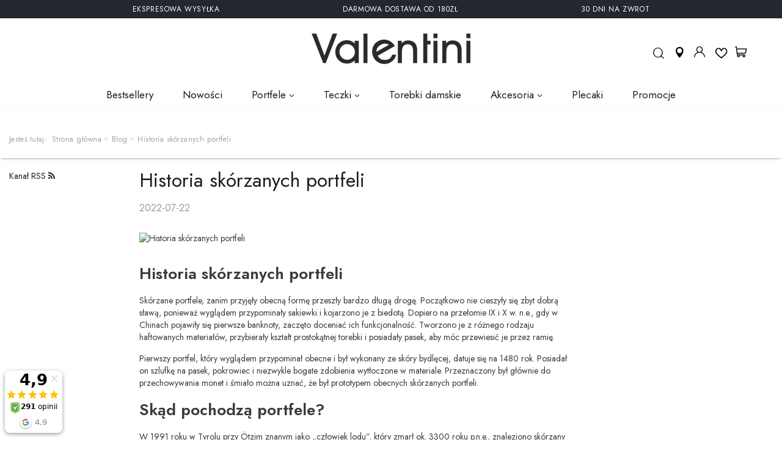

--- FILE ---
content_type: text/html; charset=utf-8
request_url: https://sklep.valentini.pl/historia-skorzanych-portfeli
body_size: 12938
content:
<!DOCTYPE html>
<html lang="pl" class="--freeShipping --vat --gross " ><head><meta name='viewport' content='user-scalable=no, initial-scale = 1.0, maximum-scale = 1.0, width=device-width, viewport-fit=cover'/> <link rel="preload" crossorigin="anonymous" as="font" href="/gfx/custom/fontello.woff?v=2"><link rel="preconnect" href="https://fonts.googleapis.com"> <link rel="preconnect" href="https://fonts.gstatic.com" crossorigin> <link href="https://fonts.googleapis.com/css2?family=Jost:wght@300;400;500;600;700&display=swap" rel="stylesheet"><meta http-equiv="Content-Type" content="text/html; charset=utf-8"><meta http-equiv="X-UA-Compatible" content="IE=edge"><title>Historia skórzanych portfeli - skąd pochodzą? | Valentini</title><meta name="description" content="Skórzane portfele, zanim przyjęły obecną formę przeszły bardzo długą drogę. Początkowo nie cieszyły się zbyt dobrą sławą, ponieważ wyglądem przypominały sakiewki i kojarzono je z biedotą. Dopiero na przełomie IX i X w. n.e., gdy w Chinach pojawiły się pie"><link rel="icon" href="/gfx/pol/favicon.ico"><meta name="theme-color" content="#BEAD92"><meta name="msapplication-navbutton-color" content="#BEAD92"><meta name="apple-mobile-web-app-status-bar-style" content="#BEAD92"><link rel="stylesheet" type="text/css" href="/gfx/pol/common_style.css.gzip?r=1765274438"><link rel="preload stylesheet" as="style" href="/gfx/pol/style.css.gzip?r=1765274437"><script>var app_shop={urls:{prefix:'data="/gfx/'.replace('data="', '')+'pol/',graphql:'/graphql/v1/'},vars:{priceType:'gross',priceTypeVat:true,productDeliveryTimeAndAvailabilityWithBasket:false,geoipCountryCode:'US',},txt:{priceTypeText:' brutto',},fn:{},fnrun:{},files:[],graphql:{}};const getCookieByName=(name)=>{const value=`; ${document.cookie}`;const parts = value.split(`; ${name}=`);if(parts.length === 2) return parts.pop().split(';').shift();return false;};if(getCookieByName('freeeshipping_clicked')){document.documentElement.classList.remove('--freeShipping');}if(getCookieByName('rabateCode_clicked')){document.documentElement.classList.remove('--rabateCode');}</script><script src="/gfx/pol/shop.js.gzip?r=1765274437"></script><meta name="robots" content="index,follow"><meta name="rating" content="general"><meta name="Author" content="Valentini na bazie IdoSell (www.idosell.com/shop).">
<!-- Begin LoginOptions html -->

<style>
#client_new_social .service_item[data-name="service_Apple"]:before, 
#cookie_login_social_more .service_item[data-name="service_Apple"]:before,
.oscop_contact .oscop_login__service[data-service="Apple"]:before {
    display: block;
    height: 2.6rem;
    content: url('/gfx/standards/apple.svg?r=1743165583');
}
.oscop_contact .oscop_login__service[data-service="Apple"]:before {
    height: auto;
    transform: scale(0.8);
}
#client_new_social .service_item[data-name="service_Apple"]:has(img.service_icon):before,
#cookie_login_social_more .service_item[data-name="service_Apple"]:has(img.service_icon):before,
.oscop_contact .oscop_login__service[data-service="Apple"]:has(img.service_icon):before {
    display: none;
}
</style>

<!-- End LoginOptions html -->

<!-- Open Graph -->
<meta property="og:type" content="article"><meta property="og:url" content="https://sklep.valentini.pl/historia-skorzanych-portfeli
"><meta property="og:title" content="Historia skórzanych portfeli"><meta property="og:site_name" content="Valentini"><meta property="og:locale" content="pl_PL"><meta property="og:image" content="https://sklep.valentini.pl/data/include/img/news/1658479154.avif"><link rel="manifest" href="https://sklep.valentini.pl/data/include/pwa/6/manifest.json?t=3"><meta name="apple-mobile-web-app-capable" content="yes"><meta name="apple-mobile-web-app-status-bar-style" content="black"><meta name="apple-mobile-web-app-title" content="www.mojawalizka.pl"><link rel="apple-touch-icon" href="/data/include/pwa/6/icon-128.png"><link rel="apple-touch-startup-image" href="/data/include/pwa/6/logo-512.png" /><meta name="msapplication-TileImage" content="/data/include/pwa/6/icon-144.png"><meta name="msapplication-TileColor" content="#2F3BA2"><meta name="msapplication-starturl" content="/"><script type="application/javascript">var _adblock = true;</script><script async src="/data/include/advertising.js"></script><script type="application/javascript">var statusPWA = {
                online: {
                    txt: "Połączono z internetem",
                    bg: "#5fa341"
                },
                offline: {
                    txt: "Brak połączenia z internetem",
                    bg: "#eb5467"
                }
            }</script><script async type="application/javascript" src="/ajax/js/pwa_online_bar.js?v=1&r=6"></script><script >
window.dataLayer = window.dataLayer || [];
window.gtag = function gtag() {
dataLayer.push(arguments);
}
gtag('consent', 'default', {
'ad_storage': 'denied',
'analytics_storage': 'denied',
'ad_personalization': 'denied',
'ad_user_data': 'denied',
'wait_for_update': 500
});

gtag('set', 'ads_data_redaction', true);
</script><script id="iaiscript_1" data-requirements="W10=" data-ga4_sel="ga4script">
window.iaiscript_1 = `<${'script'}  class='google_consent_mode_update'>
gtag('consent', 'update', {
'ad_storage': 'denied',
'analytics_storage': 'denied',
'ad_personalization': 'denied',
'ad_user_data': 'denied'
});
</${'script'}>`;
</script>
<!-- End Open Graph -->

<link rel="canonical" href="https://sklep.valentini.pl/historia-skorzanych-portfeli" />

                <!-- Global site tag (gtag.js) -->
                <script  async src="https://www.googletagmanager.com/gtag/js?id=AW-824645834"></script>
                <script >
                    window.dataLayer = window.dataLayer || [];
                    window.gtag = function gtag(){dataLayer.push(arguments);}
                    gtag('js', new Date());
                    
                    gtag('config', 'AW-824645834', {"allow_enhanced_conversions":true});
gtag('config', 'G-WGWJCC1T10');

                </script>
                            <!-- Google Tag Manager -->
                    <script >(function(w,d,s,l,i){w[l]=w[l]||[];w[l].push({'gtm.start':
                    new Date().getTime(),event:'gtm.js'});var f=d.getElementsByTagName(s)[0],
                    j=d.createElement(s),dl=l!='dataLayer'?'&l='+l:'';j.async=true;j.src=
                    'https://www.googletagmanager.com/gtm.js?id='+i+dl;f.parentNode.insertBefore(j,f);
                    })(window,document,'script','dataLayer','GTM-M49XCP3');</script>
            <!-- End Google Tag Manager -->
<!-- Begin additional html or js -->


<!--14|6|1-->
<style>
#filter_price.filter_item.list_type {
display:none !important;
}
</style>
<!--53|6|1| modified: 2021-11-08 16:22:32-->
<style>
.css-1wmjfud.wrapper{
	background: rgb(124, 12, 175) !important;
  }
.smart-31{
	background: rgb(124, 12, 175) !important;  
}
</style>
<!--70|6|52| modified: 2023-05-04 10:24:26-->
<!-- Recostream (reco.js)  -->
<script async src="
https://recostream.com/recojs?id=RS-00467-103927421
"></script>


<!-- End additional html or js -->
<script>(function(w,d,s,i,dl){w._ceneo = w._ceneo || function () {
w._ceneo.e = w._ceneo.e || []; w._ceneo.e.push(arguments); };
w._ceneo.e = w._ceneo.e || [];dl=dl===undefined?"dataLayer":dl;
const f = d.getElementsByTagName(s)[0], j = d.createElement(s); j.defer = true;
j.src = "https://ssl.ceneo.pl/ct/v5/script.js?accountGuid=" + i + "&t=" +
Date.now() + (dl ? "&dl=" + dl : ""); f.parentNode.insertBefore(j, f);
})(window, document, "script", "cb785786-7fbe-45b2-8025-cc9202acd6b8");</script>
</head><body><script>
					var script = document.createElement('script');
					script.src = app_shop.urls.prefix + 'envelope.js.gzip';

					document.getElementsByTagName('body')[0].insertBefore(script, document.getElementsByTagName('body')[0].firstChild);
				</script><div id="container" class="blog-item_page container max-width-1200"><header class=" commercial_banner"><script class="ajaxLoad">
                app_shop.vars.vat_registered = "true";
                app_shop.vars.currency_format = "###,##0.00";
                
                    app_shop.vars.currency_before_value = false;
                
                    app_shop.vars.currency_space = true;
                
                app_shop.vars.symbol = "zł";
                app_shop.vars.id= "PLN";
                app_shop.vars.baseurl = "http://sklep.valentini.pl/";
                app_shop.vars.sslurl= "https://sklep.valentini.pl/";
                app_shop.vars.curr_url= "%2Fhistoria-skorzanych-portfeli";
                

                var currency_decimal_separator = ',';
                var currency_grouping_separator = ' ';

                
                    app_shop.vars.blacklist_extension = ["exe","com","swf","js","php"];
                
                    app_shop.vars.blacklist_mime = ["application/javascript","application/octet-stream","message/http","text/javascript","application/x-deb","application/x-javascript","application/x-shockwave-flash","application/x-msdownload"];
                
                    app_shop.urls.contact = "/contact-pol.html";
                </script><div id="viewType" style="display:none"></div><section id="menu_banners2" class="container"><div class="menu_button_wrapper"><!-- 
  Timer odliczas czas od data-dzien_zakonczenia (data-godzina_zakonczenia) do dzisiaj (do obecnej daty)
  data-dzien_zakonczenia musi być w formacie RRRR-MM-DD, np. 2023-11-16
  data-dzien_zakonczenia to warunek konieczny do odpalenia timera

  data-godzina_zakonczenia musi byc w formacie GG:MM:SS, np. 12:00:00
  jeżeli data-godzina_zakonczenia nie będzie ustawiona, mechanizm zastouje godzinę 23:59:59

  PRZYKŁAD
  <div class='benefits-timer' style="display: none;" data-dzien_zakonczenia="2023-11-16" data-godzina_zakonczenia="14:30:00"></div>
 -->


  <div class="benefits-top">
<p>Ekspresowa wysyłka</p>
<p>Darmowa dostawa od 180zł</p>
<p>30 dni na zwrot</p>
</div>



<script>
app_shop.vars.mb2_desktop_slider = false;
app_shop.vars.mb2_mobile_slider = true;
</script>

<style>
.benefits-top {
 display: flex;
justify-content: space-evenly;
}

#menu_banners2 .menu_button_wrapper {
 width: 100%
}
</style></div></section><div id="freeShipping" class="freeShipping"><span class="freeShipping__info">Darmowa dostawa</span><strong class="freeShipping__val">
						od 
						180,00 zł</strong><a href="" class="freeShipping__close"></a></div><div id="logo" class="d-flex align-items-center"><a href="/" target="_self"><img src="/data/gfx/mask/pol/logo_6_big.png" alt="Valentini" width="260" height="50"></a></div><form action="https://sklep.valentini.pl/search.php" method="get" id="menu_search" class="menu_search"><a href="#showSearchForm" class="menu_search__mobile">Szukaj</a><div class="menu_search__block"><div class="menu_search__item --input"><input class="menu_search__input" type="text" name="text" autocomplete="off" placeholder="Wpisz czego szukasz"><button class="menu_search__submit" type="submit"></button></div><div class="menu_search__item --results search_result"></div></div></form><div id="menu_settings" class="align-items-center justify-content-center justify-content-lg-end"><div class="open_trigger"><span class="d-none d-md-inline-block flag_txt"><i class="icon-truck"></i></span><div class="menu_settings_wrapper d-md-none"><div class="menu_settings_inline"><div class="menu_settings_header">
										Język i waluta: 
									</div><div class="menu_settings_content"><span class="menu_settings_flag flag flag_pol"></span><strong class="menu_settings_value"><span class="menu_settings_language">pl</span><span> | </span><span class="menu_settings_currency">zł</span></strong></div></div><div class="menu_settings_inline"><div class="menu_settings_header">
										Dostawa do: 
									</div><div class="menu_settings_content"><strong class="menu_settings_value">Polska</strong></div></div></div><i class="icon-angle-down d-none d-md-inline-block"></i></div><form action="https://sklep.valentini.pl/settings.php" method="post"><ul class="bg_alter"><li><div class="form-group"><label for="menu_settings_country">Dostawa do</label><div class="select-after"><select class="form-control" name="country" id="menu_settings_country"><option value="1143020143">Niemcy</option><option selected value="1143020003">Polska</option></select></div></div></li><li class="buttons"><button class="btn --solid --large" type="submit">
										Zastosuj zmiany
									</button></li></ul></form><div id="menu_additional"><a href="/Nasze-Sklepy-cabout-pol-53.html" class="--markerPoint"><i class="icon-marker --markerPoint"></i><div class="marker_hover">
                                Salony stacjonarne Valentini
                            </div></a><a class="account_link" href="https://sklep.valentini.pl/login.php">Moje konto</a><div class="shopping_list_top" data-empty="true"><a href="https://sklep.valentini.pl/pl/shoppinglist/" class="wishlist_link slt_link">Listy ulubionych</a><div class="slt_lists"><ul class="slt_lists__nav"><li class="slt_lists__nav_item" data-list_skeleton="true" data-list_id="true" data-shared="true"><a class="slt_lists__nav_link" data-list_href="true"><span class="slt_lists__nav_name" data-list_name="true"></span><span class="slt_lists__count" data-list_count="true">0</span></a></li></ul><span class="slt_lists__empty">Dodaj do nich produkty, które lubisz i chcesz kupić później.</span></div></div></div></div><div class="shopping_list_top_mobile" data-empty="true"><a href="https://sklep.valentini.pl/pl/shoppinglist/" class="sltm_link"></a></div><div class="sl_choose sl_dialog"><div class="sl_choose__wrapper sl_dialog__wrapper p-4 p-md-5"><div class="sl_choose__item --top sl_dialog_close mb-2"><strong class="sl_choose__label">Zapisz na liście zakupowej</strong></div><div class="sl_choose__item --lists" data-empty="true"><div class="sl_choose__list f-group --radio m-0 d-md-flex align-items-md-center justify-content-md-between" data-list_skeleton="true" data-list_id="true" data-shared="true"><input type="radio" name="add" class="sl_choose__input f-control" id="slChooseRadioSelect" data-list_position="true"><label for="slChooseRadioSelect" class="sl_choose__group_label f-label py-4" data-list_position="true"><span class="sl_choose__sub d-flex align-items-center"><span class="sl_choose__name" data-list_name="true"></span><span class="sl_choose__count" data-list_count="true">0</span></span></label><button type="button" class="sl_choose__button --desktop btn --solid">Zapisz</button></div></div><div class="sl_choose__item --create sl_create mt-4"><a href="#new" class="sl_create__link  align-items-center">Stwórz nową listę zakupową</a><form class="sl_create__form align-items-center"><div class="sl_create__group f-group --small mb-0"><input type="text" class="sl_create__input f-control" required="required"><label class="sl_create__label f-label">Nazwa nowej listy</label></div><button type="submit" class="sl_create__button btn --solid ml-2 ml-md-3">Utwórz listę</button></form></div><div class="sl_choose__item --mobile mt-4 d-flex justify-content-center d-md-none"><button class="sl_choose__button --mobile btn --solid --large">Zapisz</button></div></div></div><div id="menu_basket" class="topBasket"><a class="topBasket__sub" href="/basketedit.php"><span class="badge badge-info"></span><strong class="topBasket__price">0,00 zł</strong></a><div class="topBasket__details --products" style="display: none;"><div class="topBasket__block --labels"><label class="topBasket__item --name">Produkt</label><label class="topBasket__item --sum">Ilość</label><label class="topBasket__item --prices">Cena</label></div><div class="topBasket__block --products"></div></div><div class="topBasket__details --shipping" style="display: none;"><span class="topBasket__name">Koszt dostawy od</span><span id="shipppingCost"></span></div></div><nav id="menu_categories" class="wide"><a class="fixedNav_anchor" href="/" target="_self"><img class="fixedNav_image" src="/data/gfx/mask/pol/logo_6_big.png" alt="Valentini" width="260" height="50"></a><button type="button" class="navbar-toggler"><i class="icon-reorder"></i></button><div class="navbar-collapse" id="menu_navbar"><ul class="navbar-nav mx-md-n2"><li class="nav-item"><a  href="https://sklep.valentini.pl/Bestseller-sbestseller-pol.html" target="_self" title="Bestsellery" class="nav-link" >Bestsellery</a></li><li class="nav-item"><a  href="https://sklep.valentini.pl/Nowosc-snewproducts-pol.html" target="_self" title="Nowości" class="nav-link" >Nowości</a></li><li class="nav-item"><a  href="/pol_m_Portfele-445.html" target="_self" title="Portfele" class="nav-link" >Portfele</a><ul class="navbar-subnav"><li class="nav-item empty"><a class="nav-link" href="/pol_m_Portfele_Damskie-452.html" target="_self">Damskie</a></li><li class="nav-item empty"><a class="nav-link" href="/pol_m_Portfele_Meskie-453.html" target="_self">Męskie</a></li></ul></li><li class="nav-item"><a  href="/pol_m_Teczki-447.html" target="_self" title="Teczki" class="nav-link" >Teczki</a><ul class="navbar-subnav"><li class="nav-item empty"><a class="nav-link" href="/pol_m_Teczki_Teczki-damskie-466.html" target="_self">Teczki damskie</a></li><li class="nav-item empty"><a class="nav-link" href="/pol_m_Teczki_Teczki-meskie-467.html" target="_self">Teczki męskie</a></li></ul></li><li class="nav-item"><a  href="/pol_m_Torebki-damskie-444.html" target="_self" title="Torebki damskie" class="nav-link" >Torebki damskie</a></li><li class="nav-item"><a  href="/pol_m_Akcesoria-443.html" target="_self" title="Akcesoria" class="nav-link" >Akcesoria</a><ul class="navbar-subnav"><li class="nav-item empty"><a class="nav-link" href="/pol_m_Akcesoria_Saszetki-669.html" target="_self">Saszetki</a></li><li class="nav-item empty"><a class="nav-link" href="/pol_m_Akcesoria_Kosmetyczki-458.html" target="_self">Kosmetyczki</a></li><li class="nav-item empty"><a class="nav-link" href="/pol_m_Akcesoria_Etui-na-karty-i-dokumenty-456.html" target="_self">Etui na karty i dokumenty</a></li><li class="nav-item empty"><a class="nav-link" href="/pol_m_Akcesoria_Etui-na-dlugopisy-459.html" target="_self">Etui na długopisy</a></li><li class="nav-item empty"><a class="nav-link" href="/pol_m_Akcesoria_Etui-na-klucze-457.html" target="_self">Etui na klucze</a></li><li class="nav-item empty"><a class="nav-link" href="/pol_m_Akcesoria_Etui-na-wizytowki-479.html" target="_self">Etui na wizytówki</a></li></ul></li><li class="nav-item"><a  href="/pol_m_Plecaki-446.html" target="_self" title="Plecaki" class="nav-link" >Plecaki</a></li><li class="nav-item"><a  href="/pol_m_Promocje-666.html" target="_self" title="Promocje" class="nav-link" >Promocje</a></li></ul></div></nav><div id="breadcrumbs" class="breadcrumbs"><div class="back_button"><button id="back_button"></button></div><div class="list_wrapper"><ol><li><span>Jesteś tutaj:  </span></li><li class="bc-main"><span><a href="/">Strona główna</a></span></li><li class="bc-blog-item"><a href="https://sklep.valentini.pl/blog-pol.phtml">
										Blog
									</a></li><li class="bc-active bc-blog-item"><span>Historia skórzanych portfeli</span></li></ol></div></div></header><div id="layout" class="row clearfix"><aside class="col-3 col-xl-2"><section class="shopping_list_menu"><div class="shopping_list_menu__block --lists slm_lists" data-empty="true"><span class="slm_lists__label">Listy zakupowe</span><ul class="slm_lists__nav"><li class="slm_lists__nav_item" data-list_skeleton="true" data-list_id="true" data-shared="true"><a class="slm_lists__nav_link" data-list_href="true"><span class="slm_lists__nav_name" data-list_name="true"></span><span class="slm_lists__count" data-list_count="true">0</span></a></li><li class="slm_lists__nav_header"><span class="slm_lists__label">Listy zakupowe</span></li></ul><a href="#manage" class="slm_lists__manage d-none align-items-center d-md-flex">Zarządzaj listami</a></div><div class="shopping_list_menu__block --bought slm_bought"><a class="slm_bought__link d-flex" href="https://sklep.valentini.pl/products-bought.php">
						Lista dotychczas zamówionych produktów
					</a></div><div class="shopping_list_menu__block --info slm_info"><strong class="slm_info__label d-block mb-3">Jak działa lista zakupowa?</strong><ul class="slm_info__list"><li class="slm_info__list_item d-flex mb-3">
							Po zalogowaniu możesz umieścić i przechowywać na liście zakupowej dowolną liczbę produktów nieskończenie długo.
						</li><li class="slm_info__list_item d-flex mb-3">
							Dodanie produktu do listy zakupowej nie oznacza automatycznie jego rezerwacji.
						</li><li class="slm_info__list_item d-flex mb-3">
							Dla niezalogowanych klientów lista zakupowa przechowywana jest do momentu wygaśnięcia sesji (około 24h).
						</li></ul></div></section><div id="mobileCategories" class="mobileCategories"><div class="mobileCategories__item --menu"><a class="mobileCategories__link --active" href="#" data-ids="#menu_search,.shopping_list_menu,#menu_search,#menu_navbar,#menu_navbar3, #menu_blog">
                            Menu
                        </a></div><div class="mobileCategories__item --account"><a class="mobileCategories__link" href="#" data-ids="#menu_contact,#login_menu_block">
                            Konto
                        </a></div><div class="mobileCategories__item --settings"><a class="mobileCategories__link" href="#" data-ids="#menu_settings">
                                Ustawienia
                            </a></div></div><div class="setMobileGrid" data-item="#menu_navbar"></div><div class="setMobileGrid" data-item="#menu_navbar3" data-ismenu1="true"></div><div class="setMobileGrid" data-item="#menu_blog"></div><div class="login_menu_block d-lg-none" id="login_menu_block"><a class="sign_in_link" href="/login.php" title=""><i class="icon-user"></i><span>Zaloguj się</span></a><a class="registration_link" href="/client-new.php?register" title=""><i class="icon-lock"></i><span>Zarejestruj się</span></a><a class="order_status_link" href="/order-open.php" title=""><i class="icon-globe"></i><span>Sprawdź status zamówienia</span></a></div><div class="setMobileGrid" data-item="#menu_contact"></div><div class="setMobileGrid" data-item="#menu_settings"></div><div id="menu_blog"><div id="menu_blog_rss"><a href="https://sklep.valentini.pl/main-pol.html?mode=RSSB" title="Kanał RSS ">
                            Kanał RSS <i class="icon-rss"></i></a></div></div></aside><div id="content" class="col-xl-10 col-md-9 col-12"><div id="blog-item"><h1 class="big_label">Historia skórzanych portfeli</h1><div class="blog_date">2022-07-22</div><div class="blog-item_sub cm"><img class="blog_image" src="/data/include/img/news/1658479154.avif" alt="Historia skórzanych portfeli"><h2>Historia skórzanych portfeli</h2>


<p>
Skórzane portfele, zanim przyjęły obecną formę przeszły bardzo długą drogę. Początkowo nie cieszyły się zbyt dobrą sławą, ponieważ wyglądem przypominały sakiewki i kojarzono je z biedotą. Dopiero na przełomie IX i X w. n.e., gdy w Chinach pojawiły się pierwsze banknoty, zaczęto doceniać ich funkcjonalność. Tworzono je z różnego rodzaju haftowanych materiałów, przybierały kształt prostokątnej torebki i posiadały pasek, aby móc przewiesić je przez ramię.
</p>
<p>
Pierwszy portfel, który wyglądem przypominał obecne i był wykonany ze skóry bydlęcej, datuje się na 1480 rok. Posiadał on szlufkę na pasek, pokrowiec i niezwykle bogate zdobienia wytłoczone w materiale. Przeznaczony był głównie do przechowywania monet i śmiało można uznać, że był prototypem obecnych skórzanych portfeli.
</p>
<h2>Skąd pochodzą portfele?</h2>


<p>
W 1991 roku w Tyrolu przy Ötzim znanym jako „człowiek lodu”, który zmarł ok. 3300 roku p.n.e., znaleziono skórzany skrawek materiału, w którym znajdował się krzemień, narzędzie służące do cięcia i trochę huby drzewnej. Coś w rodzaju “torebek na monety” widnieje również na egipskich hieroglifach. Wspomniane wcześniej sakiewki kojarzone z osobami ubogimi pochodzą natomiast ze Starożytnej Grecji. Jak łatwo się domyślić, określenie tego, kto był w portfelowym pościgu pierwszy będzie bardzo trudne. Na ten moment wiemy jednak, że:
</p>
<p>

        ●       w X w. n.e. portfele w różnych rozmiarach nosili Anglosasi
</p>
<p>

        ●       w 1580 roku portfele ze skóry jelenia były bardzo popularne w regionie hiszpańskim
</p>
<p>

        ●       w 1600 roku w Paryżu królowały bogato zdobione portfele w stylu kopertowym
</p>
<p>

        ●       w 1960 roku w Japonii zaczęto nosić portfele, które znamy i używamy do dzisiaj.
</p>

<p>
Prawdziwym rewolucjonistą, jeśli chodzi o portfele były jednak Chiny. Po wprowadzeniu w X w. n. e. banknotów portfele przestały przypominać plecaki, stając się przedmiotem codziennego użytku.
</p>
<h2>Skórzane portfele obecnie</h2>


<p>
Dzisiejsze portfele nie mają zbyt wiele wspólnego ze swoimi poprzednikami z dawnych epok. Projektuje się je, zwracając uwagę na detale, panujące trendy i oczekiwania klientów. Skórzane portfele są ponadczasowe i sprawdzą się w każdej sytuacji. Wśród portfeli męskich możemy wyróżnić modele pionowe i poziome, wśród damskich forma jest niczym nieograniczona. Kobiety najchętniej decydują się na portfele podłużne, co wynika zapewne z ich wielofunkcyjności. Z łatwością zastąpią bowiem kopertówkę, stając się nieocenionym elementem stylizacji.
</p>

<p>
Najnowocześniejszą formą portfela jest tzw. smart wallet, czyli mały portfel o konkretnym przeznaczeniu. Można w nim przechowywać klucze, wizytówki, karty lub dokumenty. W ofercie sklepu Valentini posiadamy wiele tego typu produktów, które znajdziesz pod nazwą “etui”. Na szczególną uwagę zasługuje<a href="https://sklep.valentini.pl/product-pol-16633-Portfel-z-wysuwana-kieszenia-na-karty-i-dokumenty-Trophy-011-czarny.html"> skórzany portfel Trophy</a>, który posiada wysuwaną kieszeń na karty i jest zapinany na zatrzask.
</p>
<p>
Coraz częściej przy wyborze portfela zwraca się także uwagę na jego kolor, odchodząc od klasycznej czerwieni lub czerni. Jeśli więc mielibyśmy ocenić, czym kierują się współczesne kobiety (nie oszukujmy się - to Panie częściej zmieniają portfele) byłyby to właśnie kolory - odważne, wyraziste i nieszablonowe. Po prostu takie, jak nasze Klientki!
</p>

 
</p></div></div><section class="blog__associated"><h2 class="big_label menu_blog__categories-label">Powiązane wpisy</h2><div class="blog__associated_entries"></div></section></div></div></div><footer class="max-width-1200"><div id="menu_newsletter"></div><div id="footer_links" class="row container four_elements"><ul id="menu_orders" class="footer_links col-md-4 col-sm-6 col-12 orders_bg"><li><a id="menu_orders_header" class=" footer_links_label" href="https://sklep.valentini.pl/client-orders.php" title="">
							Jak możemy pomóc?
						</a><ul class="footer_links_sub"><li id="order_status" class="menu_orders_item"><i class="icon-battery"></i><a href="https://sklep.valentini.pl/order-open.php">
									Status zamówienia
								</a></li><li id="order_status2" class="menu_orders_item"><i class="icon-truck"></i><a href="https://sklep.valentini.pl/order-open.php">
									Śledzenie przesyłki
								</a></li><li id="order_rma" class="menu_orders_item"><i class="icon-sad-face"></i><a href="https://sklep.valentini.pl/rma-open.php">
									Chcę zareklamować produkt
								</a></li><li id="order_returns" class="menu_orders_item"><i class="icon-refresh-dollar"></i><a href="https://sklep.valentini.pl/returns-open.php">
									Chcę zwrócić produkt
								</a></li><li id="order_exchange" class="menu_orders_item"><i class="icon-return-box"></i><a href="/client-orders.php?display=returns&amp;exchange=true">
									Informacje o wymianie
								</a></li><li id="order_contact" class="menu_orders_item"><i class="icon-phone"></i><a href="/contact-pol.html">
										Kontakt
									</a></li></ul></li></ul><ul id="menu_account" class="footer_links col-md-4 col-sm-6 col-12"><li><a id="menu_account_header" class=" footer_links_label" href="https://sklep.valentini.pl/login.php" title="">
							Moje konto
						</a><ul class="footer_links_sub"><li id="account_register_retail" class="menu_orders_item"><i class="icon-register-card"></i><a href="https://sklep.valentini.pl/client-new.php?register">
												Zarejestruj się
											</a></li><li id="account_basket" class="menu_orders_item"><i class="icon-basket"></i><a href="https://sklep.valentini.pl/basketedit.php">
									Koszyk
								</a></li><li id="account_observed" class="menu_orders_item"><i class="icon-heart-empty"></i><a href="https://sklep.valentini.pl/pl/shoppinglist/">
									Listy zakupowe
								</a></li><li id="account_boughts" class="menu_orders_item"><i class="icon-menu-lines"></i><a href="https://sklep.valentini.pl/products-bought.php">
									Lista zakupionych produktów
								</a></li><li id="account_history" class="menu_orders_item"><i class="icon-clock"></i><a href="https://sklep.valentini.pl/client-orders.php">
									Historia transakcji
								</a></li><li id="account_rebates" class="menu_orders_item"><i class="icon-scissors-cut"></i><a href="https://sklep.valentini.pl/client-rebate.php">
									Moje rabaty
								</a></li><li id="account_newsletter" class="menu_orders_item"><i class="icon-envelope-empty"></i><a href="https://sklep.valentini.pl/newsletter.php">
									Newsletter
								</a></li></ul></li></ul><ul id="menu_regulations" class="footer_links col-md-4 col-sm-6 col-12"><li><span class="footer_links_label">Regulaminy</span><ul class="footer_links_sub"><li><a href="/pol-terms.html">
											Informacje o sklepie
										</a></li><li><a href="/pol-delivery.html">
											Wysyłka
										</a></li><li><a href="/pol-payments.html">
											Sposoby płatności i prowizje
										</a></li><li><a href="/pol-terms.html">
											Regulamin
										</a></li><li><a href="/pol-privacy-and-cookie-notice.html">
											Polityka prywatności
										</a></li><li><a href="/pol-returns-and_replacements.html">
											Odstąpienie od umowy
										</a></li></ul></li></ul><ul class="footer_links col-md-4 col-sm-6 col-12" id="links_footer_1"><li><a href="/contact.php" target="_self" title="Kontakt z nami" class="footer_links_label" ><span>Kontakt z nami</span></a><ul class="footer_links_sub"><li class="footer_links_sub__social_media"><div id="menu_buttons"><div class="row menu_buttons_sub"><div class="menu_button_wrapper"><a target="_blank" href="https://www.instagram.com/valentini.pl/" title="Instagram"><img alt="Instagram" data-src="/data/include/img/links/1643992014.png?t=1718178893" src="/data/include/img/links/1643992014.png?t=1718178893"></a></div><div class="menu_button_wrapper"><a target="_blank" href="https://www.facebook.com/ValentiniFashion/" title="Facebook"><img alt="Facebook" data-src="/data/include/img/links/1643991913.png?t=1715687120" src="/data/include/img/links/1643991913.png?t=1715687120"></a></div></div></div></li><li class="footer_links_sub__mail"><a href="mailto:sklep@valentini.pl">sklep@valentini.pl</a></li><li class="footer_links_sub__phone"><a href="tel:+48505050163">+48 50 50 50 163</a></li><li class="--bold"><a href="/Nasze-Sklepy-cabout-pol-53.html" target="_self" title="Salony stacjonarne Valentini" ><span>Salony stacjonarne Valentini</span></a></li><li><span title="" ><span>Obsługa zamówień instytucjonalnych oraz hurtowych Tomasz Żukowski</span></span></li><li><a href="mailto:t.zukowski@valentini.pl " target="_self" title="t.zukowski@valentini.pl" ><span>t.zukowski@valentini.pl</span></a></li><li><a href="tel:+48 50 50 50 171" target="_self" title="+48 50 50 50 171" ><span>+48 50 50 50 171</span></a></li></ul></li></ul></div><div class="footer_settings container justify-content-md-between align-items-md-center"><div id="price_info" class="footer_settings__price_info price_info mb-4 align-items-md-center mb-md-0"><div class="price_info__wrapper"><span class="price_info__text --type">
												W sklepie prezentujemy ceny brutto (z VAT). 
											</span><span class="price_info__text --region">Stawki VAT dla konsumentów z kraju: <span class="price_info__region">Polska</span>. </span></div></div><div class="footer_settings__idosell idosell mb-4 align-items-md-center " id="idosell_logo"><a class="idosell__logo --link" target="_blank" href="https://www.idosell.com/pl/?utm_source=clientShopSite&amp;utm_medium=Label&amp;utm_campaign=PoweredByBadgeLink" title="Sklepy internetowe IdoSell"><img class="idosell__img mx-auto d-block" src="/ajax/poweredby_IdoSell_Shop_black.svg?v=1" alt="Sklepy internetowe IdoSell"></a></div><div id="menu_contact" class="container d-md-flex align-items-md-center justify-content-md-center"><ul><li class="contact_type_header"><a href="https://sklep.valentini.pl/contact-pol.html" title="">
                                    Kontakt
                                </a></li><li class="contact_type_phone"><a href="tel:+48505050163">+48 50 50 50 163</a></li><li class="contact_type_text"><span>Tomasz Żukowski</span></li><li class="contact_type_mail"><a href="mailto:sklep@valentini.pl">sklep@valentini.pl</a></li><li class="contact_type_adress"><span class="shopshortname">Valentini<span>, </span></span><span class="adress_street">Inżynierska 13<span>, </span></span><span class="adress_zipcode">81-512<span class="n55931_city"> Gdynia</span></span></li></ul></div></div><script>
				const instalmentData = {
					
					currency: 'zł',
					
					
							basketCost: 0,
						
							basketCostNet: 0,
						
					
					basketCount: parseInt(0, 10),
					
					
							price: 0,
							priceNet: 0,
						
				}
			</script><script type="application/ld+json">
		{
		"@context": "http://schema.org",
		"@type": "WebSite",
		
		"url": "https://sklep.valentini.pl/",
		"potentialAction": {
		"@type": "SearchAction",
		"target": "https://sklep.valentini.pl/search.php?text={search_term_string}",
		"query-input": "required name=search_term_string"
		}
		}
	</script><script type="application/ld+json">
		{
		"@context": "http://schema.org",
		"@type": "NewsArticle",
		"headline": "Historia skórzanych portfeli",
		"mainEntityOfPage": "https://sklep.valentini.pl/historia-skorzanych-portfeli",
		"datePublished": "2022-07-22",
		"dateModified": "2022-07-22",
		"image": {
		"@type":"ImageObject",
		"url":"https://sklep.valentini.pl/data/include/img/news/1658479154.avif",
		"width":"0",
		"height":"0"
		},
		"description": "",
		"author":{
		"@type": "Organization",
		"name":"Valentini"
		},
		"publisher":{
		"@type": "Organization",
		"name": "Valentini",
		"logo": {
		"@type":"ImageObject",
		"url":"https://sklep.valentini.pl/data/gfx/mask/pol/logo_6_big.png",
		"width":"260",
		"height":"50"
		}
		}
		}
		</script><script>
                app_shop.vars.request_uri = "%2Fblog-item.php%3Fid%3D1658479154%26lang%3Dpol"
                app_shop.vars.additional_ajax = '/blog-item.php'
            </script></footer><script src="/gfx/pol/common_shop.js.gzip?r=1765274438"></script><script src="/gfx/pol/envelope.js.gzip?r=1765274437"></script><script src="/gfx/pol/blog_item_content.js.gzip?r=1765274437"></script><script>
                app_shop.runApp();
            </script>        <script >
            gtag('event', 'page_view', {
                'send_to': 'AW-824645834',
                'ecomm_pagetype': 'other',
                'ecomm_prodid': "",
                'ecomm_totalvalue': 0,
                'a': '',
                'g': ''
            });
        </script><script id="iaiscript_4" data-requirements="eyJtYXJrZXRpbmciOlsic2FsZXNtYW5hZ28iXX0=">
window.iaiscript_4 = `<${'script'}>
                var _smid = "4ff766179c2a238f";
                
                var _smcustom = true;
                
               
                (function(w, r, a, sm, s ) {
                    w['SalesmanagoObject'] = r;
                    w[r] = w[r] || function () {( w[r].q = w[r].q || [] ).push(arguments)};
                    sm = document.createElement('script'); sm.type = 'text/javascript'; sm.async = true; sm.src = a;
                    s = document.getElementsByTagName('script')[0];
                    s.parentNode.insertBefore(sm, s);
                })(window, 'sm', ('https:' == document.location.protocol ? 'https://' : 'http://') + 'www.salesmanago.pl/static/sm.js');
                </${'script'}>`;
</script><script>
            window.Core = {};
            window.Core.basketChanged = function(newContent) {};</script><script>var inpostPayProperties={"isBinded":null}</script>
<!-- Begin additional html or js -->


<!--SYSTEM - COOKIES CONSENT|6|-->
<script src="/ajax/getCookieConsent.php" id="cookies_script_handler"></script><script> function prepareCookiesConfiguration() {
  const execCookie = () => {
    if (typeof newIaiCookie !== "undefined") {
      newIaiCookie?.init?.(true);
    }
  };

  if (document.querySelector("#cookies_script_handler")) {
    execCookie();
    return;
  }
  
  const scriptURL = "/ajax/getCookieConsent.php";
  if (!scriptURL) return;
  
  const scriptElement = document.createElement("script");
  scriptElement.setAttribute("id", "cookies_script_handler");
  scriptElement.onload = () => {
    execCookie();
  };
  scriptElement.src = scriptURL;
  
  document.head.appendChild(scriptElement);
}
 </script><script id="iaiscript_2" data-requirements="eyJtYXJrZXRpbmciOlsibWV0YWZhY2Vib29rIl19">
window.iaiscript_2 = `<!-- Facebook Pixel Code -->
            <${'script'} >
            !function(f,b,e,v,n,t,s){if(f.fbq)return;n=f.fbq=function(){n.callMethod?
            n.callMethod.apply(n,arguments):n.queue.push(arguments)};if(!f._fbq)f._fbq=n;
            n.push=n;n.loaded=!0;n.version='2.0';n.agent='plidosell';n.queue=[];t=b.createElement(e);t.async=!0;
            t.src=v;s=b.getElementsByTagName(e)[0];s.parentNode.insertBefore(t,s)}(window,
            document,'script','//connect.facebook.net/en_US/fbevents.js');
            // Insert Your Facebook Pixel ID below. 
            fbq('init', '1759653544316861');
            fbq('track', 'PageView');
            </${'script'}>
            <!-- Insert Your Facebook Pixel ID below. --> 
            <noscript><img height='1' width='1' style='display:none'
            src='https://www.facebook.com/tr?id=1759653544316861&amp;ev=PageView&amp;noscript=1'
            /></noscript>
            <${'script'} ></${'script'}>
            <!-- End Facebook Pixel Code -->`;
</script>

<!-- End additional html or js -->
<script id="iaiscript_3" data-requirements="eyJhbmFseXRpY3MiOlsiZ29vZ2xlYW5hbHl0aWNzIl19">
window.iaiscript_3 = ``;
</script>            <!-- Google Tag Manager (noscript) -->
                <noscript><iframe src="https://www.googletagmanager.com/ns.html?id=GTM-M49XCP3"
                height="0" width="0" style="display:none;visibility:hidden"></iframe></noscript>
            <!-- End Google Tag Manager (noscript) --><style>.grecaptcha-badge{position:static!important;transform:translateX(186px);transition:transform 0.3s!important;}.grecaptcha-badge:hover{transform:translateX(0);}</style><script>async function prepareRecaptcha(){var captchableElems=[];captchableElems.push(...document.getElementsByName("mailing_email"));captchableElems.push(...document.getElementsByName("client_login"));captchableElems.push(...document.getElementsByName("from"));if(!captchableElems.length)return;window.iaiRecaptchaToken=window.iaiRecaptchaToken||await getRecaptchaToken("contact");captchableElems.forEach((el)=>{if(el.dataset.recaptchaApplied)return;el.dataset.recaptchaApplied=true;const recaptchaTokenElement=document.createElement("input");recaptchaTokenElement.name="iai-recaptcha-token";recaptchaTokenElement.value=window.iaiRecaptchaToken;recaptchaTokenElement.type="hidden";if(el.name==="opinionId"){el.after(recaptchaTokenElement);return;}
el.closest("form")?.append(recaptchaTokenElement);});}
document.addEventListener("focus",(e)=>{const{target}=e;if(!target.closest)return;if(!target.closest("input[name=mailing_email],input[name=client_login], input[name=client_password], input[name=client_firstname], input[name=client_lastname], input[name=client_email], input[name=terms_agree],input[name=from]"))return;prepareRecaptcha();},true);let recaptchaApplied=false;document.querySelectorAll(".rate_opinion").forEach((el)=>{el.addEventListener("mouseover",()=>{if(!recaptchaApplied){prepareRecaptcha();recaptchaApplied=true;}});});function getRecaptchaToken(event){if(window.iaiRecaptchaToken)return window.iaiRecaptchaToken;if(window.iaiRecaptchaTokenPromise)return window.iaiRecaptchaTokenPromise;const captchaScript=document.createElement('script');captchaScript.src="https://www.google.com/recaptcha/api.js?render=explicit";document.head.appendChild(captchaScript);window.iaiRecaptchaTokenPromise=new Promise((resolve,reject)=>{captchaScript.onload=function(){grecaptcha.ready(async()=>{if(!document.getElementById("googleRecaptchaBadge")){const googleRecaptchaBadge=document.createElement("div");googleRecaptchaBadge.id="googleRecaptchaBadge";googleRecaptchaBadge.setAttribute("style","position: relative; overflow: hidden; float: right; padding: 5px 0px 5px 5px; z-index: 2; margin-top: -75px; clear: both;");document.body.appendChild(googleRecaptchaBadge);}
let clientId=grecaptcha.render('googleRecaptchaBadge',{'sitekey':'6LfY2KIUAAAAAHkCraLngqQvNxpJ31dsVuFsapft','badge':'bottomright','size':'invisible'});const response=await grecaptcha.execute(clientId,{action:event});window.iaiRecaptchaToken=response;setInterval(function(){resetCaptcha(clientId,event)},2*61*1000);resolve(response);})}});return window.iaiRecaptchaTokenPromise;}
function resetCaptcha(clientId,event){grecaptcha.ready(function(){grecaptcha.execute(clientId,{action:event}).then(function(token){window.iaiRecaptchaToken=token;let tokenDivs=document.getElementsByName("iai-recaptcha-token");tokenDivs.forEach((el)=>{el.value=token;});});});}</script><img src="https://client5035.idosell.com/checkup.php?c=1f3520ce3b9c26eadbd18dfae969bd26" style="display:none" alt="pixel"></body></html>


--- FILE ---
content_type: application/x-javascript
request_url: https://sklep.valentini.pl/gfx/pol/blog_item_content.js.gzip?r=1765274437
body_size: 1674
content:
const setWithExpiry=(e,t,n)=>{const r={value:t,expiry:(new Date).getTime()+n};localStorage.setItem(e,JSON.stringify(r))},getWithExpiry=e=>{const t=localStorage.getItem(e);if(!t)return null;const n=JSON.parse(t);return(new Date).getTime()>n.expiry?(localStorage.removeItem(e),null):n.value};LoadBlogEntry=function(){const e=this;this.createEntryWrapper=(e,t)=>{const n=`\n      <div class='entry entry_${e}'>\n        <div class='entry__image'>\n        </div>\n        <div class='entry__content'>\n          <div class='entry__title'></div>\n          <a href='' target='_blank'>Przeczytaj </a>\n        </div>\n      </div>\n    `;return document.querySelector(t).insertAdjacentHTML("beforeend",n)},this.createEntryFromStorage=(e,t,n)=>{const r=`\n      <div class='entry entry_${e}'>\n        <div class='entry__image'>\n          <img src='${t.image}' alt='${t.title}' />\n        </div>\n        <div class='entry__content'>\n          <div class='entry__title'>\n            <div class='big_label'>\n              ${t.title}\n            </div>\n          </div>\n          <a href='${t.href}' target='_blank'>Przeczytaj </a>\n        </div>\n      </div>\n    `;return document.querySelector(n).insertAdjacentHTML("beforeend",r)},this.convertToDiv=e=>{const t=document.querySelector(`${e}`).textContent,n=document.querySelector(`${e}`).classList[0],r=document.createElement("div");r.classList.add(n),r.textContent=t,document.querySelector(e).replaceWith(r)},this.setHeights=e=>{const t=document.querySelectorAll(e);app_shop.vars.view<3&&t.forEach((e=>{e.removeAttribute("style")}));let n=0;t.forEach((e=>{n=e.offsetHeight>n?e.offsetHeight:n})),t.forEach((e=>{e.style.height=`${n}px`}))},this.getEntryId=e=>{const t=e.lastIndexOf("-")+1,n=e.lastIndexOf(".");return e.slice(t,n)},this.prepareForCache=t=>{const n=document.querySelector(t),r=n.querySelector("a").getAttribute("href"),o=e.getEntryId(r),i={href:r,image:n.querySelector("img").getAttribute("src"),title:n.querySelector(".big_label").textContent};return e.setCache(o,i,86400)},this.setCache=(e,t,n)=>{setWithExpiry(e,t,n)},this.getCache=e=>getWithExpiry(e),this.handleDOM=e=>{if(app_shop.vars.view>2){const e=document.querySelector("#content");e.classList.add("col-md-10"),e.classList.remove("col-md-9");const t=document.querySelector("aside");t.classList.add("col-2"),t.classList.remove("col-3")}const t=[document.querySelector("#content"),document.querySelector("#blog-item"),document.querySelector(".blog__associated"),document.querySelector(".blog__associated_entries")];return e&&(t.pop(),t.pop()),t.forEach((e=>{e.classList.add("--grid")}))},this.loadEntries=(t,n)=>{const r=document.querySelector(t);if(!r||!r.querySelector("a"))return!1;e.handleDOM();let o=!1;if(!!document.querySelector(".entry"))return e.setHeights(n);document.querySelector(t).querySelectorAll("a").forEach(((r,i)=>{const s=r.getAttribute("href"),a=document.querySelector(t).querySelectorAll("a").length-1,c=e.getEntryId(s),l=getWithExpiry(c);if(l)return o=!0,e.createEntryFromStorage(i,l,".blog__associated_entries");e.createEntryWrapper(i,".blog__associated_entries"),$(`.entry_${i}`).addClass("load-content"),$(`.entry_${i} .entry__image`).load(`${s} .blog_image`,(()=>{$(`.entry_${i} .entry__title`).load(`${s} #blog-item .big_label`,(()=>{e.convertToDiv(`.entry_${i} .entry__title .big_label`),$(`.entry_${i} a`).attr("href",s),$(`.entry_${i}`).removeClass("load-content"),e.prepareForCache(`.entry_${i}`),i>=a&&e.setHeights(n)}))}))})),o&&setTimeout((()=>{e.setHeights(n)}),500)},this.init=(t,n)=>{e.loadEntries(t,n)}},MoveHotspot=function(){const e=this;this.replaceHeadline=(e,t)=>{const n=document.querySelector(e),r=document.querySelector(t),o=r.getAttribute("data-headline");if(!n||!r||!o)return!1;n.querySelector(".headline__name").textContent=o},this.moveHotspot=(e,t)=>{const n=document.querySelector(e),r=document.querySelector(t);if(!n||!r)return!1;r.appendChild(n)},this.resetSlick=e=>{const t=document.querySelector(e);parseInt(t.querySelector(".slick-track").style.minHeight)>600&&app_shop.vars.hotspot_slider.reset()},this.init=(t,n)=>{if(!t||!n)return!1;if(!document.querySelector(n))return e.moveHotspot(t,".blog-item_sub");e.replaceHeadline(t,n),e.moveHotspot(t,n),e.resetSlick(t)}},app_shop.fn.loadBlogEntry=new LoadBlogEntry,app_shop.fn.moveBlogHotspot=new MoveHotspot,BlogItemIndex=function(e){const t=this;this.params=e||{searchAttribute:"[data-index]",indexElementId:"#entry_index",indexHeading:"Spis treści:",indexLinkClass:".entry_index_link"},this.getIndexData=()=>{const e=document.querySelectorAll(`${t.params.searchAttribute}`);if(!e.length)return!1;const n=[];return e.forEach((e=>{const t={id:`#${e.getAttribute("id")}`,text:e.textContent};n.push(t)})),n},this.singleItemTemplate=(e,t)=>`<li class='entry_index_link' data-href=${e}><a href=${e}>${t}</a></li>`,this.headingTemplate=()=>`<h3 class='entry_index_heading'>${t.params.indexHeading}</h3>`,this.createIndex=()=>{const e=t.getIndexData();if(!e)return!1;const n=document.querySelector(t.params.indexElementId),r=document.createElement("ul");r.classList.add("entry_index_list"),n.insertAdjacentHTML("beforeend",t.headingTemplate());for(const n of e)r.insertAdjacentHTML("beforeend",t.singleItemTemplate(n.id,n.text));n.appendChild(r),t.handleEventListeners()},this.handleEventListeners=()=>{document.querySelectorAll(`${t.params.indexLinkClass}`).forEach((e=>{e.addEventListener("click",(t=>{t.preventDefault();const n=document.querySelector(e.getAttribute("data-href")).offsetTop;window.scrollTo(0,n)}))}))},this.init=()=>{this.createIndex()}},app_shop.fn.blogItemIndex=new BlogItemIndex;